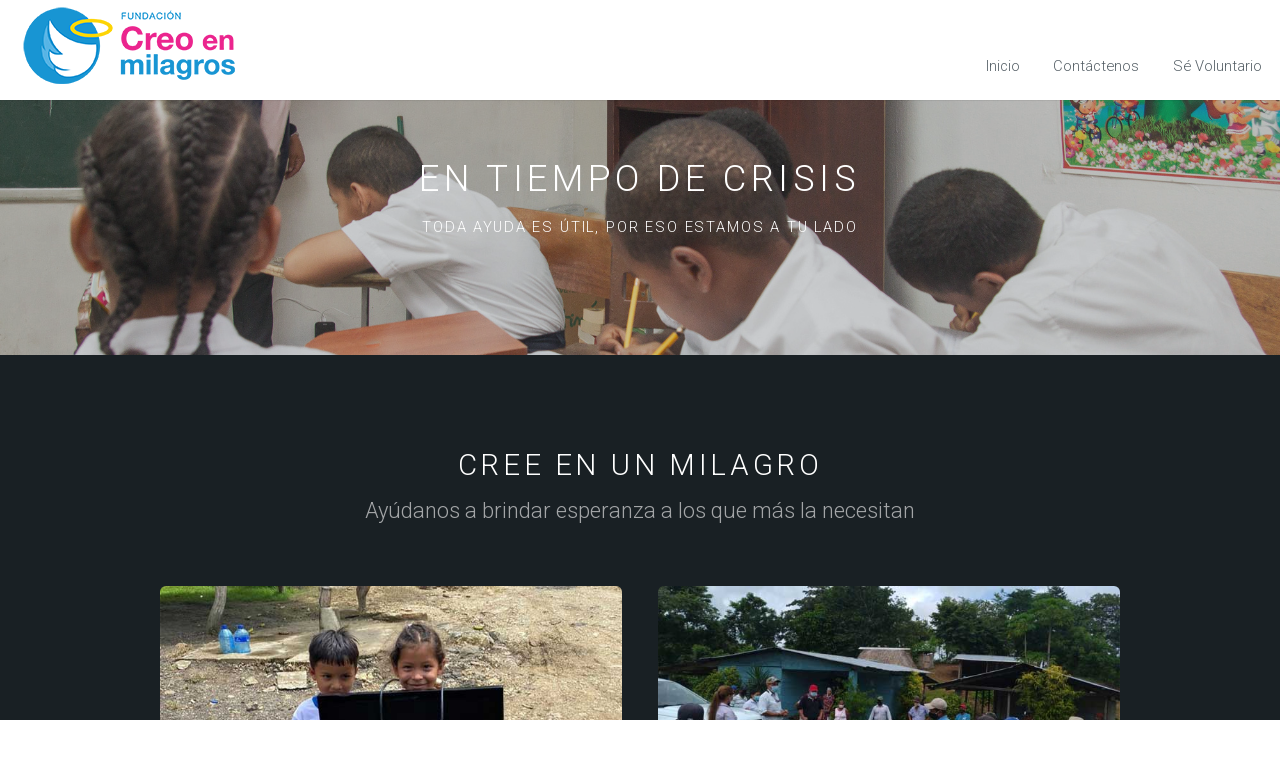

--- FILE ---
content_type: text/html
request_url: http://fundacioncreoenmilagros.org/
body_size: 1271
content:

<html>
	<head>
		<title>FUNDACION CREO EN MILAGROS</title>
		<meta http-equiv="content-type" content="text/html; charset=utf-8" />
		<meta name="description" content="" />
		<meta name="keywords" content="fundacion, panama, creo en milagros" />
		<!--[if lte IE 8]><script src="js/html5shiv.js"></script><![endif]-->
		<script src="js/jquery.min.js"></script>
		<script src="js/skel.min.js"></script>
		<script src="js/skel-layers.min.js"></script>
		<script src="js/init.js"></script>
		<noscript>
			<link rel="stylesheet" href="css/skel.css" />
			<link rel="stylesheet" href="css/style.css" />
			<link rel="stylesheet" href="css/style-xlarge.css" />
		</noscript>
	</head>
	<body id="top">

		<!-- Header -->
			<header id="header" class="skel-layers-fixed" style="height:100px;">
		
				<h1><a href="index.html"><img src="images/logo.png" alt="CREO EN MILAGROS" ></a></h1>

				<nav id="nav">
					<br>
					<ul>
						<li><a href="#pk1">Inicio</a></li>
						
                     <li><a href="contactus_sp.html">Contáctenos</a></li>
<li><a href="volunteer.html">Sé Voluntario</a></li>

							
					</ul>
				</nav>
			</header>
		<!-- Banner -->
			<section id="banner">
				<div class="inner">
					<h2 id="pk1">En tiempo de crisis</h2>
					<h4>toda ayuda es útil, por eso estamos a tu lado</h4>
					
				</div>
			</section>

		
			
		<!-- Two -->
			<section id="two" class="wrapper style2">
				<header class="major">
					<h2 id="pk3">Cree en un Milagro</h2>
					<p>Ayúdanos a brindar esperanza a los que más la necesitan</p>
				</header>
				<div class="container">
					<div class="row">
						<div class="6u">
							<section class="special">
								<a href="#" class="image fit"><img src="images/pic01.jpg" alt="" /></a>
								<h4>Nos sumamos a la colecta de televisores</h4>
								<h4>para ayudar a los niños que los necesitan para estudiar.</h4>
								
							</section>
						</div>
						<div class="6u">
							<section class="special">
								<a href="metrofriends.html" class="image fit"><img src="images/pic02.jpg" alt="" /></a>
								<h4>Nos sumamos a la colecta de alimentos</h4>
								<h4>para las áreas mas necesitadas.</h4>
								
							</section>
						</div>
					</div>
				</div>
			</section>

		<!-- Footer -->
			<footer id="footer">
				<div class="container">
					<div class="row double">
					
						<div class="6u">
							<h2>Redes Sociales</h2>
							<p>Ayúdanos a alcanzar más, une tu voz a la nuestra y ayúdanos a tocar más corazones. Con tu like, retweet, o repost puedes ayudarnos a llegar más lejos y convertirte en agente de cambio, en tus manos está la solución:</p>
							<ul class="icons">
								<li><a href="http://www.twitter.com/fcreoenmilagros" target="_blank" class="icon fa-twitter"><span class="label">Twitter</span></a></li>
								<li><a href="http://www.facebook.com/fcreoenmilagros" target="_blank" class="icon fa-facebook"><span class="label">Facebook</span></a></li>
								<li><a href="http://www.instagram.com/fcreoenmilagros" target="_blank"  class="icon fa-instagram"><span class="label">Instagram</span></a></li>
								
							</ul>
						</div>
					</div>
					<ul class="copyright">
						<li>&copy; Fundación Creo en Milagros.</li>
						<li>Design: <a href="http://google.com">Fundación Creo en Milagros</a></li>
						<li>Images: <a href="http://google.com">Fundación Creo en Milagros</a></li>
					</ul>
				</div>
			</footer>
	</body>
</html>

--- FILE ---
content_type: application/javascript
request_url: http://fundacioncreoenmilagros.org/js/skel-layers.min.js
body_size: 5441
content:
/* skel-layers.js v1.0.0 | (c) n33 | getskel.com | MIT licensed */
skel.registerPlugin("layers",function(e){function dn(e,r,i){var o,u;this.id=e,this.index=i,this[n]={breakpoints:T,states:T,position:T,side:T,animation:bt,orientation:bt,width:0,height:0,zIndex:this.index,html:"",hidden:P,exclusive:Ot,resetScroll:Ot,resetForms:Ot,swipeToHide:Ot,clickToHide:P},t._.extend(this[n],r),this[W]=t._.newDiv(this[n][qt]),this[W].id=e,this[W]._layer=this,this[s]=T,this[St]=T,this[xt]=T,this[U]=P,u=t._.newElement(this.id,this[W],ht,1),u.onAttach=function(){var e=this[Kt]._layer;e[rt]()||e.init(),e.resume()},u.onDetach=function(){var e=this[Kt]._layer;e.suspend()},this[n].states&&this[n].states!=t._.sd?(t._.cacheElement(u),o=t._[an](this[n].states),t._[_t](o,function(e){t._.addCachedElementToState(o[e],u)})):this[n].breakpoints?(t._.cacheElement(u),o=t._[an](this[n].breakpoints),t._[_t](o,function(e){t._.addCachedElementToBreakpoint(o[e],u)})):t._.attachElement(u)}var t,n="config",r="_skel_layers_translateOrigin",i="cache",s="$element",o="_skel_layers_translate",u="_skel_layers_resetForms",f="visibleWrapper",l="_skel_layers_resume",c="_skel_layers_promote",h="exclusiveLayer",p="_skel_layers_demote",d="moveToVisibleWrapper",v="moveToHiddenWrapper",m="setTimeout",g="right",y="bottom",b="position",w="useActive",E="width",S="css",x="scrollTop",T=null,N="center",C="_skel_layers_suspend",k="prototype",L="left",A="wrapper",O="skel-layers-layer-z-index",M="_skel_layers_init",_="children",D="skel-layers-moved",P=!1,H=".skel-layers-fixed:not(.skel-layers-moved)",B="transform",j="length",F="height",I="top",q="deviceType",R="touchstart.lock click.lock scroll.lock",U="visible",z="hiddenWrapper",W="element",X='<div id="skel-layers-placeholder-',V="stopPropagation",$="resetForms",J="overflow-x",K="preventDefault",Q="window",G="-webkit-",Y="recalcW",Z="skel-layers-exclusiveVisible",et="padding-bottom",tt="hidden",nt="-webkit-tap-highlight-color",rt="isInitialized",it="originalEvent",st="animation",ot="skel-layers-layer-position",ut="skel-layers-layer-index",at="z-index",ft="#skel-layers-placeholder-",lt="animations",ct="unlockView",ht="skel_layers_hiddenWrapper",pt="layers",dt="_skel_layers_initializeCell",vt="resize.lock scroll.lock",mt="registerLocation",gt="undefined",yt="orientationchange.lock",bt="none",wt="speed",Et="find",St="touchPosX",xt="touchPosY",Tt="positions",Nt="_skel_layers_expandCell",Ct="-moz-",kt="attr",Lt="_skel_layers_hasParent",At="append",Ot=!0,Mt="addClass",_t="iterate",Dt="isTouch",Pt="DOMReady",Ht="lockView",Bt="-ms-",jt="auto",Ft="hide",It="_skel_layers_scrollPos",qt="html",Rt="_skel_layers_xcss",Ut="-o-",zt="transformBreakpoints",Wt="rgba(0,0,0,0)",Xt="removeClass",Vt="cell-size",$t="vars",Jt="appendTo",Kt="object",Qt="body",Gt="px",Yt="click",Zt="-",en="overflow-",tn="show",nn="touches",rn="isVisible",sn="side",on="recalcH",un="relative",an="getArray",fn="android",ln="transformTest",cn="htmlbody",hn="#",pn="*";return typeof e==gt?P:(e.fn[p]=function(){var t,n;if(this[j]>1){for(t=0;t<this[j];t++)e(this[t])[p]();return e(this)}return n=e(this),n[S](at,n.data(O)).data(O,""),n},e.fn[Nt]=function(){var t=e(this),n=t.parent(),r=12;n[_]().each(function(){var t=e(this),n=t[kt]("class");n&&n.match(/(\s+|^)([0-9]+)u(\s+|$)/)&&(r-=parseInt(RegExp.$2))}),r>0&&(t[dt](),t[S](E,(t.data(Vt)+r)/12*100+"%"))},e.fn[Lt]=function(){return e(this).parents()[j]>0},e.fn[dt]=function(){var t=e(this);t[kt]("class").match(/(\s+|^)([0-9]+)u(\s+|$)/)&&t.data(Vt,parseInt(RegExp.$2))},e.fn[c]=function(r){var i,s,o;if(this[j]>1){for(i=0;i<this[j];i++)e(this[i])[c](r);return e(this)}return s=e(this),isNaN(o=parseInt(s.data(ut)))&&(o=0),s.data(O,s[S](at))[S](at,t[n].baseZIndex+o+(r?r:1)),s},e.fn[u]=function(){var t=e(this);return e(this)[Et]("form").each(function(){this.reset()}),t},e.fn[Rt]=function(t,n){return e(this)[S](t,n)[S](Ct+t,Ct+n)[S](G+t,G+n)[S](Ut+t,Ut+n)[S](Bt+t,Bt+n)},e.fn._skel_layers_xcssProperty=function(t,n){return e(this)[S](t,n)[S](Ct+t,n)[S](G+t,n)[S](Ut+t,n)[S](Bt+t,n)},e.fn._skel_layers_xcssValue=function(t,n){return e(this)[S](t,n)[S](t,Ct+n)[S](t,G+n)[S](t,Ut+n)[S](t,Bt+n)},dn[k][lt]={none:{show:function(e){var t=e[n],r=e[s];r[x](0)[c](t.zIndex)[tn](),t[$]&&r[u](),e[d]()},hide:function(e){var t=e[n],r=e[s];r[Ft]()[p](),e[v]()}},overlayX:{show:function(e){var r=e[n],i=e[s];i[x](0)[c](r.zIndex)[S](r[sn],Zt+t[Y](t._[w](r[E]))+Gt)[tn](),r[$]&&i[u](),t[Ht]("x"),e[d](),window[m](function(){i[o]((r[sn]==g?Zt:"")+t[Y](t._[w](r[E])),0)},50)},hide:function(e){var i=e[n],o=e[s];o[Et](pn).blur(),o[r](),window[m](function(){t[ct]("x"),e[v](),o[p]()[Ft]()},t[n][wt]+50)}},overlayY:{show:function(e){var r=e[n],i=e[s];i[x](0)[c](r.zIndex)[S](r[sn],Zt+t[Y](t._[w](r[F]))+Gt)[tn](),r[$]&&i[u](),t[Ht]("y"),e[d](),window[m](function(){i[o](0,(r[sn]==y?Zt:"")+t[Y](t._[w](r[F])))},50)},hide:function(e){var i=e[n],o=e[s];o[Et](pn).blur(),o[r](),window[m](function(){t[ct]("y"),e[v](),o[p]()[Ft]()},t[n][wt]+50)}},pushX:{show:function(e){var r=e[n],a=e[s],l=t[i][A].add(t[i][f][_]());a[x](0)[S](r[sn],Zt+t[Y](t._[w](r[E]))+Gt)[tn](),r[$]&&a[u](),l[c](),t[Ht]("x"),e[d](),window[m](function(){a.add(l)[o]((r[sn]==g?Zt:"")+t[Y](t._[w](r[E])),0)},50)},hide:function(e){var o=e[n],u=e[s],a=t[i][A].add(t[i][f][_]());u[Et](pn).blur(),u.add(a)[r](),window[m](function(){t[ct]("x"),u[Ft](),e[v](),a[p]()},t[n][wt]+50)}},pushY:{show:function(e){var r=e[n],a=e[s],l=t[i][A].add(t[i][f][_]());a[x](0)[S](r[sn],Zt+t[on](t._[w](r[F]))+Gt)[tn](),r[$]&&a[u](),t[Ht]("y"),e[d](),window[m](function(){a.add(l)[o](0,(r[sn]==y?Zt:"")+t[on](t._[w](r[F])))},50)},hide:function(e){var o=e[n],u=e[s],a=t[i][A].add(t[i][f][_]());u[Et](pn).blur(),u.add(a)[r](),window[m](function(){t[ct]("y"),u[Ft](),e[v]()},t[n][wt]+50)}},revealX:{show:function(e){var r=e[n],a=e[s],l=t[i][A].add(t[i][f][_]());a[x](0)[tn](),r[$]&&a[u](),l[c](),t[Ht]("x"),e[d](),window[m](function(){l[o]((r[sn]==g?Zt:"")+t[Y](t._[w](r[E])),0)},50)},hide:function(e){var o=e[n],u=e[s],a=t[i][A].add(t[i][f][_]());u[Et](pn).blur(),a[r](),window[m](function(){t[ct]("x"),u[Ft](),a[p](),e[v]()},t[n][wt]+50)}}},dn[k][Tt]={"top-left":{v:I,h:L,side:L},"top-right":{v:I,h:g,side:g},top:{v:I,h:N,side:I},"top-center":{v:I,h:N,side:I},"bottom-left":{v:y,h:L,side:L},"bottom-right":{v:y,h:g,side:g},bottom:{v:y,h:N,side:y},"bottom-center":{v:y,h:N,side:y},left:{v:N,h:L,side:L},"center-left":{v:N,h:L,side:L},right:{v:N,h:g,side:g},"center-right":{v:N,h:g,side:g}},dn[k][tn]=function(){var e,r,o,u;if(this[U]){t[i][f][At](this[W]);return}e=this[n],r=t._[w](e[st]),o=this[s],o[S](E,t._[w](e[E]))[S](F,t._[w](e[F])),t._[$t][q]=="ios"&&e[F]=="100%"&&!e[tt]&&o[S](F,"-webkit-calc("+t._[w](e[F])+" + 70px)"),u=this[Tt][e[b]],o[Mt]("skel-layer-"+e[b]).data(ot,e[b]);switch(u.v){case I:o[S](I,0);break;case y:o[S](y,0);break;case N:o[S](I,"50%")[S]("margin-top",Zt+t.getHalf(e[F]))}switch(u.h){case L:o[S](L,0);break;case g:o[S](g,0);break;case N:o[S](L,"50%")[S]("margin-left",Zt+t.getHalf(e[E]))}this[lt][r][tn](this),e[tt]&&e.exclusive&&(t[i][Qt][Mt](Z),t[i][h]=this),this[U]=Ot},dn[k][Ft]=function(){var e,r;if(!this[U]){t[i][z][At](this[W]);return}e=this[n],r=t._[w](e[st]),r in this[lt]||(r=bt),this[lt][r][Ft](this),e[tt]&&e.exclusive&&t[i][h]===this&&(t[i][Qt][Xt](Z),t[i][h]=T),this[U]=P},dn[k].init=function(){var r=this[n],o=e(this[W]),u=this;o[M](),o[Et](pn).each(function(){t.parseInit(e(this))}),o[Mt]("skel-layer").data(ut,this.index)[S](at,t[n].baseZIndex)[S](b,"fixed")[S]("-ms-overflow-style","-ms-autohiding-scrollbar")[S]("-webkit-overflow-scrolling","touch")[Ft]();switch(r.orientation){case"vertical":o[S]("overflow-y",jt);break;case"horizontal":o[S](J,jt);break;case bt:default:}if(!r[b]||!(r[b]in this[Tt]))r[b]="top-left";r[sn]||(r[sn]=this[Tt][r[b]][sn]);if(!r[st]||typeof r[st]!==Kt&&!(r[st]in this[lt]))r[st]=bt;r.clickToHide&&o[Et]("a")[S](nt,Wt).on("click.skel-layers",function(r){var i,s,o=e(this);if(o.hasClass("skel-layers-ignore"))return;r[K](),r[V](),u[Ft]();if(o.hasClass("skel-layers-ignoreHref"))return;i=o[kt]("href"),s=o[kt]("target"),typeof i!==gt&&i!=""&&window[m](function(){s=="_blank"&&t._[$t][q]!="wp"?window.open(i):window.location.href=i},t[n][wt]+10)}),t._[$t][q]=="ios"&&o[Et]("input,select,textarea").on("focus",function(n){var r=e(this);n[K](),n[V](),window[m](function(){var e=t[i][Q][It],n=t[i][Q][x]()-e;t[i][Q][x](e),o[x](o[x]()+n),r[Ft](),window[m](function(){r[tn]()},0)},100)}),t._[$t][Dt]&&o.on("touchstart",function(e){u[St]=e[it][nn][0].pageX,u[xt]=e[it][nn][0].pageY}).on("touchmove",function(e){var t,n,i,s,a,f,l;if(u[St]===T||u[xt]===T)return;t=u[St]-e[it][nn][0].pageX,n=u[xt]-e[it][nn][0].pageY,i=o.outerHeight(),s=o.get(0).scrollHeight-o[x]();if(r[tt]&&r.swipeToHide){a=P,f=20,l=50;switch(r[sn]){case L:a=n<f&&n>-1*f&&t>l;break;case g:a=n<f&&n>-1*f&&t<-1*l;break;case I:a=t<f&&t>-1*f&&n>l;break;case y:a=t<f&&t>-1*f&&n<-1*l}if(a)return u[St]=T,u[xt]=T,u[Ft](),P}if(o[x]()==0&&n<0||s>i-2&&s<i+2&&n>0)return P}),this[s]=o},dn[k][rt]=function(){return this[s]!==T},dn[k][rn]=function(){return this[s].is(":visible")},dn[k][d]=function(){t[i][f][At](this[s])},dn[k][v]=function(){if(!this[s][Lt]())return;t[i][z][At](this[s])},dn[k].resume=function(r){if(!this[rt]())return;this[s][Et](pn).each(function(){t.parseResume(e(this))}),this[n][tt]||this[tn](r)},dn[k].suspend=function(){if(!this[rt]())return;this[s][r](),this[s][Et](pn).each(function(){t.parseSuspend(e(this))}),this[U]&&this[Ft]()},t={cache:{visibleWrapper:T,body:T,exclusiveLayer:T,html:T,htmlbody:T,hiddenWrapper:T,layers:{},window:T,wrapper:T},config:{baseZIndex:1e4,layers:{},speed:250,transform:Ot,transformBreakpoints:T,transformTest:T},eventType:Yt,show:function(e){t._[Pt](function(){t[i][pt][e][tn]()})},hide:function(e){t._[Pt](function(){t[i][pt][e][Ft]()})},toggle:function(e){t._[Pt](function(){var n=t[i][pt][e];n[rn]()?n[Ft]():n[tn]()})},getBaseFontSize:function(){return t._[$t].IEVersion<9?16.5:parseFloat(getComputedStyle(t[i][Qt].get(0)).fontSize)},getHalf:function(e){var t=parseInt(e);return typeof e=="string"&&e.charAt(e[j]-1)=="%"?Math.floor(t/2)+"%":Math.floor(t/2)+Gt},lockView:function(e){t[i][Q][It]=t[i][Q][x](),t._[$t][Dt]&&t[i][cn][S](en+e,tt),t[i][A].on(R,function(e){e[K](),e[V](),t[i][h]&&t[i][h][Ft]()}),t[i][Q].on(yt,function(e){t[i][h]&&t[i][h][Ft]()}),t._[$t][Dt]||t[i][Q].on(vt,function(e){t[i][h]&&t[i][h][Ft]()})},parseInit:function(n){var r,s,o=n.get(0),u=n[kt]("data-action"),a=n[kt]("data-args"),f,c;u&&a&&(a=a.split(","));switch(u){case"toggleLayer":case"layerToggle":n[S](nt,Wt)[S]("cursor","pointer"),r=function(n){n[K](),n[V]();if(t[i][h])return t[i][h][Ft](),P;var r=e(this),s=t[i][pt][a[0]];s[rn]()?s[Ft]():s[tn]()},t._[$t][q]==fn||t._[$t][q]=="wp"?n.on(Yt,r):n.on(t.eventType,r);break;case"navList":f=e(hn+a[0]),r=f[Et]("a"),s=[],r.each(function(){var t=e(this),n,r;n=Math.max(0,t.parents("li")[j]-1),r=t[kt]("href"),s.push('<a class="link depth-'+n+'"'+(typeof r!==gt&&r!=""?' href="'+r+'"':"")+'><span class="indent-'+n+'"></span>'+t.text()+"</a>")}),s[j]>0&&n[qt]("<nav>"+s.join("")+"</nav>");break;case"copyText":f=e(hn+a[0]),n[qt](f.text());break;case"copyHTML":f=e(hn+a[0]),n[qt](f[qt]());break;case"moveElementContents":f=e(hn+a[0]),o[l]=function(){f[_]().each(function(){var t=e(this);n[At](t),t[Mt](D)})},o[C]=function(){n[_]().each(function(){var n=e(this);f[At](n),n[Xt](D),t.refresh(n)})},o[l]();break;case"moveElement":f=e(hn+a[0]),o[l]=function(){e(X+f[kt]("id")+'" />').insertBefore(f),n[At](f),f[Mt](D)},o[C]=function(){e(ft+f[kt]("id")).replaceWith(f),f[Xt](D),t.refresh(f)},o[l]();break;case"moveCell":f=e(hn+a[0]),c=e(hn+a[1]),o[l]=function(){e(X+f[kt]("id")+'" />').insertBefore(f),n[At](f),f[S](E,jt),c&&c[Nt]()},o[C]=function(){e(ft+f[kt]("id")).replaceWith(f),f[S](E,""),c&&c[S](E,"")},o[l]();break;default:}},parseResume:function(e){var t=e.get(0);t[l]&&t[l]()},parseSuspend:function(e){var t=e.get(0);t[C]&&t[C]()},recalc:function(e,n){var r=t._.parseMeasurement(e),i;switch(r[1]){case"%":i=Math.floor(n*(r[0]/100));break;case"em":i=t.getBaseFontSize()*r[0];break;default:case Gt:i=r[0]}return i},recalcH:function(n){return t.recalc(n,e(window)[F]())},recalcW:function(n){return t.recalc(n,e(window)[E]())},refresh:function(r){var s;t[n][B]&&(r?s=r.filter(H):s=e(H),s[M]()[Jt](t[i][f]))},unlockView:function(e){t._[$t][Dt]&&t[i][cn][S](en+e,U),t[i][A].off(R),t[i][Q].off(yt),t._[$t][Dt]||t[i][Q].off(vt)},init:function(){n in t[n]&&(t._.extend(t[n],t[n][n]),delete t[n][n]),t._[_t](t[n],function(e){t[n][e]&&typeof t[n][e]==Kt&&b in t[n][e]&&(t[n][pt][e]=t[n][e],delete t[n][e])}),t[n][ln]&&(t[n][B]=t[n][ln]());if(t[n][B]){if(t._[$t][q]==fn&&t._[$t].deviceVersion<4||t._[$t][q]=="wp")t[n][B]=P;t._[$t].IEVersion<10&&(t[n][B]=P),t[n][zt]&&!t._.hasActive(t._[an](t[n][zt]))&&(t[n][B]=P)}t.eventType=t._[$t][Dt]?"touchend":Yt,t.initObjects(),t.initTransforms(),t._[Pt](function(){t.initLayers(),t.initIncludes(),t._.updateState(),t.refresh()})},initIncludes:function(){e(".skel-layers-include").each(function(){t.parseInit(e(this))})},initLayers:function(){var r,s,o,u=1;t._[_t](t[n][pt],function(r){var s;if(!(b in t[n][pt][r]))return;if(!t[n][pt][r][qt]&&(s=e(hn+r))[j]==0)return;o=new dn(r,t[n][pt][r],u++),t[i][pt][r]=o,s&&(s[_]()[Jt](o[W]),s.remove())})},initObjects:function(){t[i][Q]=e(window),t._[Pt](function(){t[i][qt]=e(qt),t[i][Qt]=e(Qt),t[i][cn]=e("html,body"),t[i][Qt].wrapInner('<div id="skel-layers-wrapper" />'),t[i][A]=e("#skel-layers-wrapper"),t[i][A][S](b,un)[S](L,"0")[S](g,"0")[S](I,"0")[M](),t[i][z]=e('<div id="skel-layers-hiddenWrapper" />')[Jt](t[i][Qt]),t[i][z][S](F,"0%"),t[i][f]=e('<div id="skel-layers-visibleWrapper" />')[Jt](t[i][Qt]),t[i][f][S](b,un),t._[mt](ht,t[i][z][0]),t._[mt]("skel_layers_visibleWrapper",t[i][f][0]),t._[mt]("skel_layers_wrapper",t[i][A][0]),e("[autofocus]").focus()})},initTransforms:function(){if(t[n][B])e.fn[r]=function(){return e(this)[o](0,0)},e.fn[o]=function(t,n){return e(this)[S](B,"translate("+t+"px, "+n+"px)")},e.fn[M]=function(){return e(this)[S]("backface-visibility",tt)[S]("perspective","500")[Rt]("transition","transform "+t[n][wt]/1e3+"s ease-in-out")};else{var s,u=[];t[i][Q].resize(function(){if(t[n][wt]!=0){var e=t[n][wt];t[n][wt]=0,window[m](function(){t[n][wt]=e,u=[]},e)}}),e.fn[r]=function(){for(var r=0;r<this[j];r++){var s=this[r],o=e(s);u[s.id]&&o.animate(u[s.id],t[n][wt],"swing",function(){t._[_t](u[s.id],function(e){o[S](e,u[s.id][e])}),t[i][Qt][S](J,U),t[i][A][S](E,jt)[S](et,0)})}return e(this)},e.fn[o]=function(r,s){var o,f,l,c;r=parseInt(r),s=parseInt(s),r!=0?(t[i][Qt][S](J,tt),t[i][A][S](E,t[i][Q][E]())):l=function(){t[i][Qt][S](J,U),t[i][A][S](E,jt)},s<0?t[i][A][S](et,Math.abs(s)):c=function(){t[i][A][S](et,0)};for(o=0;o<this[j];o++){var h=this[o],p=e(h),d;if(!u[h.id])if(d=dn[k][Tt][p.data(ot)]){u[h.id]={};switch(d.v){case N:case I:u[h.id][I]=parseInt(p[S](I));break;case y:u[h.id][y]=parseInt(p[S](y))}switch(d.h){case N:case L:u[h.id][L]=parseInt(p[S](L));break;case g:u[h.id][g]=parseInt(p[S](g))}}else d=p[b](),u[h.id]={top:d[I],left:d[L]};a={},t._[_t](u[h.id],function(e){var n;switch(e){case I:n=t[on](u[h.id][e])+s;break;case y:n=t[on](u[h.id][e])-s;break;case L:n=t[Y](u[h.id][e])+r;break;case g:n=t[Y](u[h.id][e])-r}a[e]=n}),p.animate(a,t[n][wt],"swing",function(){l&&l(),c&&c()})}return e(this)},e.fn[M]=function(){return e(this)[S](b,"absolute")}}}},t)}(jQuery));